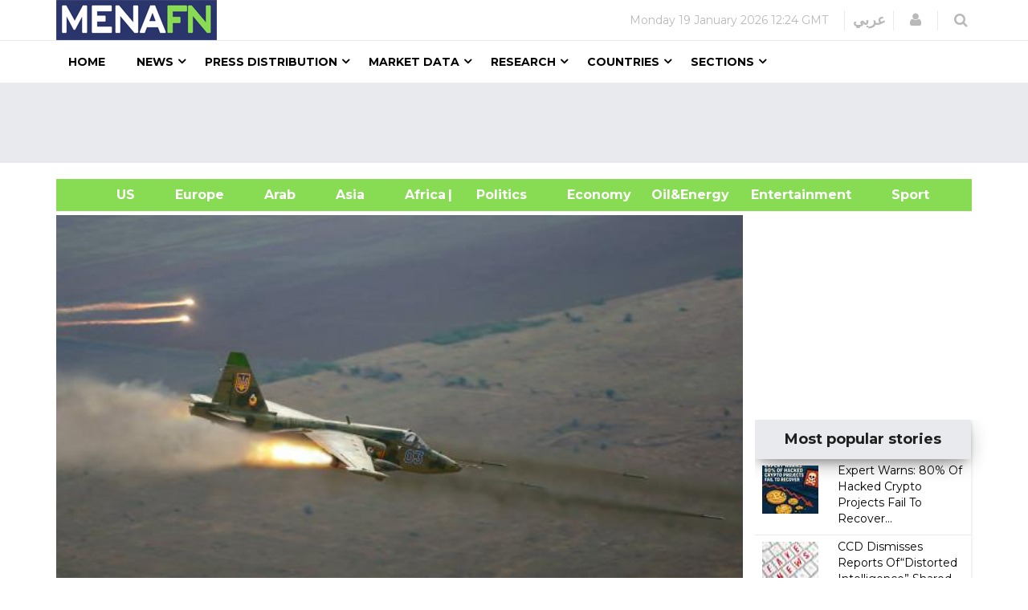

--- FILE ---
content_type: text/html; charset=utf-8
request_url: https://www.google.com/recaptcha/api2/aframe
body_size: 105
content:
<!DOCTYPE HTML><html><head><meta http-equiv="content-type" content="text/html; charset=UTF-8"></head><body><script nonce="no8zlhYX_ErJU6zx8HJ0Nw">/** Anti-fraud and anti-abuse applications only. See google.com/recaptcha */ try{var clients={'sodar':'https://pagead2.googlesyndication.com/pagead/sodar?'};window.addEventListener("message",function(a){try{if(a.source===window.parent){var b=JSON.parse(a.data);var c=clients[b['id']];if(c){var d=document.createElement('img');d.src=c+b['params']+'&rc='+(localStorage.getItem("rc::a")?sessionStorage.getItem("rc::b"):"");window.document.body.appendChild(d);sessionStorage.setItem("rc::e",parseInt(sessionStorage.getItem("rc::e")||0)+1);localStorage.setItem("rc::h",'1768782250961');}}}catch(b){}});window.parent.postMessage("_grecaptcha_ready", "*");}catch(b){}</script></body></html>

--- FILE ---
content_type: text/css; charset=utf-8
request_url: https://menafn.com/css/nanoscroller.css
body_size: 665
content:
.nano {
  position: relative;
  width: 100%;
  height: 100%;
  overflow: hidden;
}

.nano .content {
  position: absolute;
  overflow: scroll;
  overflow-x: hidden;
  top: 0;
  right: 0;
  bottom: 0;
  left: 0;
}

.nano .content:focus {
  outline: none;
}

.nano .content::-webkit-scrollbar {
  visibility: hidden;
}

.has-scrollbar .content::-webkit-scrollbar {
  visibility: visible;
}

.nano > .pane {
  position: absolute;
  width: 10px;
  right: 0;
  top: 0;
  bottom: 0;
  visibility: hidden\9;
  opacity: .01;
  -webkit-transition: .2s;
  transition: .2s;
}

.nano > .pane > .slider {
  position: relative;
  margin: 0;
  cursor: pointer;
}

.nano:hover > .pane, .pane.active, .pane.flashed {
  visibility: visible\9;
  /* Target only IE7 and IE8 with this hack */
  opacity: 0.99;
}

.nano .pane {
  background: rgba(0, 0, 0, 0.85);
}

.nano .slider {
  background-color: #88db52;
}
